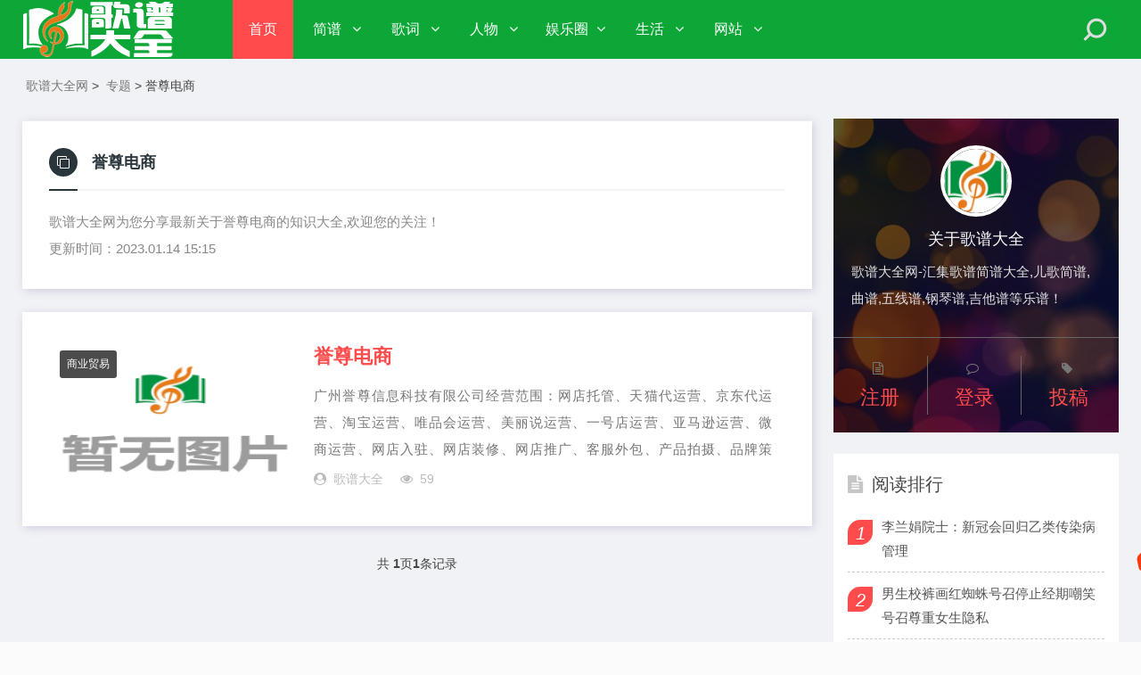

--- FILE ---
content_type: text/html
request_url: https://www.gpdqw.com/hot/yuzundianshang_29655_1.html
body_size: 5741
content:
<!DOCTYPE html>
<html lang="zh-CN">
<head>
<meta http-equiv="Content-Type" content="text/html; charset=gb2312">
<meta name="viewport" content="width=device-width, initial-scale=1.0, minimum-scale=1.0, maximum-scale=1.0, user-scalable=no">
<meta name="renderer" content="webkit">
<meta name="force-rendering" content="webkit">
<meta http-equiv="X-UA-Compatible" content="IE=edge,Chrome=1">
<meta name="applicable-device" content="pc,mobile">
<title>誉尊电商-歌谱大全网</title>
<meta name="keywords" content="誉尊电商" />
<meta name="description" content="歌谱大全网(https://www.gpdqw.com)为您分享最新关于誉尊电商的知识大全,欢迎您的关注！" />
<link rel="stylesheet" href="/skin/css/font-awesome.min.css" type="text/css">
<link rel="stylesheet" href="/skin/css/style.css" type="text/css">
<script src="/skin/js/jquery-2.2.4.min.js" type="text/javascript"></script>
</head>
<body>
<header class="header">
  <div class="container">
    <div class="logo">
      <h1> <a href="/" title="歌谱大全网"> <img src="/skin/images/logo.png" alt="歌谱大全网" title="歌谱大全网"></a> </h1>
    </div>
    <div id="m-btn" class="m-btn"><i class="fa fa-bars"></i></div>
    <form  class="s-form container" name="formsearch" action="https://www.gpdqw.com/plus/search.php">
      <div class="search-wrapper">
        <div class="input-holder">
          <input type="hidden" name="kwtype" value="0" />
          <input type="text" name="q" class="search-input" placeholder="请输入搜索词" />
          <button type="submit" id="submit-bt" class="search-icon" onclick="searchToggle(this, event);"> <span></span> </button>
        </div>
        <span class="close" onclick="searchToggle(this, event);"></span> </div>
    </form>
    <nav class="nav-bar" id="nav-box" data-type="index"  data-infoid="index">
      <ul class="nav">
        <li  class='active'><a href="/">首页</a></li>
        <li id="navbar-category-19" class=''> <a href="https://www.gpdqw.com/jianpu/">简谱</a>
		 <ul class="sub-nav">
		
		 <a href="https://www.gpdqw.com/yuepu/">乐谱 </a>
		 
		 <a href="https://www.gpdqw.com/gepu/">歌谱 </a>
		 
		 <a href="https://www.gpdqw.com/xiqu/">戏曲谱 </a>
		  
		</ul>
		 </li><li id="navbar-category-19" class=''> <a href="https://www.gpdqw.com/geci/">歌词</a>
		 <ul class="sub-nav">
		
		 <a href="https://www.gpdqw.com/zhaogeming/">找歌名 </a>
		 
		 <a href="https://www.gpdqw.com/xieyin/">谐音歌词 </a>
		 
		 <a href="https://www.gpdqw.com/zhutiqu/">主题曲 </a>
		 
		 <a href="https://www.gpdqw.com/pianweiqu/">片尾曲 </a>
		 
		 <a href="https://www.gpdqw.com/chaqu/">插曲 </a>
		  
		</ul>
		 </li><li id="navbar-category-19" class=''> <a href="https://www.gpdqw.com/renwu/">人物</a>
		 <ul class="sub-nav">
		
		 <a href="https://www.gpdqw.com/renwu/geshou/">歌手 </a>
		 
		 <a href="https://www.gpdqw.com/renwu/yanyuan/">演员 </a>
		 
		 <a href="https://www.gpdqw.com/renwu/zhuchiren/">主持人 </a>
		 
		 <a href="https://www.gpdqw.com/renwu/mote/">模特 </a>
		 
		 <a href="https://www.gpdqw.com/renwu/daoyan/">导演 </a>
		 
		 <a href="https://www.gpdqw.com/renwu/wanghong/">网红 </a>
		 
		 <a href="https://www.gpdqw.com/renwu/shuhuajia/">书画家 </a>
		  
		</ul>
		 </li><li id="navbar-category-19" class=''> <a href="https://www.gpdqw.com/yulequan/">娱乐圈</a>
		 <ul class="sub-nav">
		 
		</ul>
		 </li><li id="navbar-category-19" class=''> <a href="https://www.gpdqw.com/shenghuo/">生活</a>
		 <ul class="sub-nav">
		
		 <a href="https://www.gpdqw.com/jiankang/">健康 </a>
		 
		 <a href="https://www.gpdqw.com/news/">新闻 </a>
		 
		 <a href="https://www.gpdqw.com/yangsheng/">养生 </a>
		  
		</ul>
		 </li><li id="navbar-category-19" class=''> <a href="https://www.gpdqw.com/a/">网站</a>
		 <ul class="sub-nav">
		
		 <a href="https://www.gpdqw.com/a/shenghuo/">生活服务 </a>
		 
		 <a href="https://www.gpdqw.com/a/shangyejingji/">商业经济 </a>
		 
		 <a href="https://www.gpdqw.com/a/xiuxianyule/">休闲娱乐 </a>
		 
		 <a href="https://www.gpdqw.com/a/jiankang/">健康 </a>
		 
		 <a href="https://www.gpdqw.com/a/wangluo/">电脑网络 </a>
		 
		 <a href="https://www.gpdqw.com/a/jiaoyu/">教育 </a>
		 
		 <a href="https://www.gpdqw.com/a/yishuaihao/">艺术爱好 </a>
		 
		 <a href="https://www.gpdqw.com/a/xinwen/">新闻媒体 </a>
		 
		 <a href="https://www.gpdqw.com/a/lvyoujiaotong/">旅游交通 </a>
		 
		 <a href="https://www.gpdqw.com/a/tiyujianshen/">体育健身 </a>
		 
		 <a href="https://www.gpdqw.com/a/zhengfajunshi/">政法军事 </a>
		 
		 <a href="https://www.gpdqw.com/a/kejiwenhua/">科技文化 </a>
		 
		 <a href="https://www.gpdqw.com/a/chengshi/">城市 </a>
		 
		 <a href="https://www.gpdqw.com/a/zonghe/">综合 </a>
		  
		</ul>
		 </li>
      </ul>
    </nav>
  </div>
</header>
<div class="banner-img">
<script src='/source/abc_js.php?aid=1' language='javascript'></script>
</div>
<div class="content">
  <div class="container clearfix">
    <nav class="breadcrumb"> <a href="/">歌谱大全网</a> > <a href="/tags.html">专题</a> > 誉尊电商 </nav>
    <div class="leftmain fl">
      <div class="archive-head">
        <div class="headline"> <i class="fa fa-clone"></i>
          誉尊电商
		  
        </div>
        <div class="archive-description">歌谱大全网为您分享最新关于誉尊电商的知识大全,欢迎您的关注！</br>
        更新时间：2023.01.14 15:15
	   <script src='/source/abc_js.php?aid=11' language='javascript'></script>
        </div>
      </div>
      <div class="newlist"> <li class="clearfix">
          <div class="l-img fl"> <a class="new_img" href="https://www.gpdqw.com/a/30234.html" title="誉尊电商" target="_blank">
<img src='https://www.gpdqw.com/uploads/allimg/2022/2022nologo_w.gif' class='thumb'/></a> <a class="tag hidden-sm-md-lg" href="https://www.gpdqw.com/a/shangyemaoyi/">商业贸易</a> </div>
          <div class="main_news fr">
            <h3><a href="https://www.gpdqw.com/a/30234.html" >誉尊电商</a></h3>
            <p class="main_article m-multi-ellipsis"> 广州誉尊信息科技有限公司经营范围：网店托管、天猫代运营、京东代运营、淘宝运营、唯品会运营、美丽说运营、一号店运营、亚马逊运营、微商运营、网店入驻、网店装修、网店推广、客服外包、产品拍摄、品牌策划、品牌... </p>
            <p class="meta"> <span class="hidden-sm-md-lg"><i class="fa fa-user-circle"></i>歌谱大全</span>  <span><i class="fa fa-eye"></i>59</span></p>
          </div>
        </li> </div>
      <div class="pages">
        <ul>
          <span class="pageinfo">共 <strong>1</strong>页<strong>1</strong>条记录</span>
        </ul>
<script src='/source/abc_js.php?aid=11' language='javascript'></script>
      </div>
    </div>
    <aside class="aside fr hidden-sm-md-lg">
  <div id="about_intro" class="widget widget_about_intro">
    <div class="widget-content about_intro">
      <div class="side_about" style="background-image: url(/skin/images/zb.jpg);">
        <div class="side_mask"> <span><img src="/skin/images/zz.jpg"></span>
          <h3><a>关于歌谱大全</a></h3>
          <p>歌谱大全网-汇集歌谱简谱大全,儿歌简谱,曲谱,五线谱,钢琴谱,吉他谱等乐谱！</p>
          <ul class="side_count clearfix">
            <li class="fl"><span><i class="fa fa-file-text-o"></i></span><b><font color="#FF0000"><a href="/user/reg.php" >注册</a></font></b></li>
            <li class="fl"><span><i class="fa fa-comment-o"></i></span><b><a href="/user/index.php">登录</a></b></li>
            <li class="fl"><span><i class="fa fa-tag"></i></span><b><a href="/user/article_add.php" >投稿</a></b></li>
          </ul>
        </div>
      </div>
    </div>
  </div>
  
  <div id="aside_hot" class="widget widget_aside_hot">
  <script src='/source/abc_js.php?aid=25' language='javascript'></script>
</div>

  <div id="aside_hot" class="widget widget_aside_hot">
    <div class="box_title side_title clearfix"> <span><i class="icon side_icon fa fa-file-text"></i>阅读排行</span> </div>
    <ul class="widget-content aside_hot">
      <li class="clearfix"><i class="fl side_hot_num side_hot_num-1">1</i><a href="https://www.gpdqw.com/jiankang/70488.html" title="李兰娟院士：新冠会回归乙类传染病管理">李兰娟院士：新冠会回归乙类传染病管理</a></li>
<li class="clearfix"><i class="fl side_hot_num side_hot_num-1">2</i><a href="https://www.gpdqw.com/news/70507.html" title="男生校裤画红蜘蛛号召停止经期嘲笑 号召尊重女生隐私">男生校裤画红蜘蛛号召停止经期嘲笑 号召尊重女生隐私</a></li>
<li class="clearfix"><i class="fl side_hot_num side_hot_num-1">3</i><a href="https://www.gpdqw.com/zhutiqu/80315.html" title="电视剧《人世间》主题曲">电视剧《人世间》主题曲</a></li>
<li class="clearfix"><i class="fl side_hot_num side_hot_num-1">4</i><a href="https://www.gpdqw.com/news/70508.html" title="某酸奶称从百岁老人肠道采集益生菌">某酸奶称从百岁老人肠道采集益生菌</a></li>
<li class="clearfix"><i class="fl side_hot_num side_hot_num-1">5</i><a href="https://www.gpdqw.com/a/70475.html" title="推囧网">推囧网</a></li>
<li class="clearfix"><i class="fl side_hot_num side_hot_num-1">6</i><a href="https://www.gpdqw.com/jiankang/70483.html" title="家中8人患癌二胎妈妈也查出癌症">家中8人患癌二胎妈妈也查出癌症</a></li>
<li class="clearfix"><i class="fl side_hot_num side_hot_num-1">7</i><a href="https://www.gpdqw.com/jiankang/70482.html" title="2022年以来至少15种奥密克戎变异株现身国内">2022年以来至少15种奥密克戎变异株现身国内</a></li>
<li class="clearfix"><i class="fl side_hot_num side_hot_num-1">8</i><a href="https://www.gpdqw.com/shenghuo/70504.html" title="阳澄湖大闸蟹再努力也将缺席中秋">阳澄湖大闸蟹再努力也将缺席中秋</a></li>
<li class="clearfix"><i class="fl side_hot_num side_hot_num-1">9</i><a href="https://www.gpdqw.com/zhutiqu/80316.html" title="熊出没主题曲">熊出没主题曲</a></li>
<li class="clearfix"><i class="fl side_hot_num side_hot_num-1">10</i><a href="https://www.gpdqw.com/jiankang/70485.html" title="药店将顾客会员名写成“畜生”">药店将顾客会员名写成“畜生”</a></li>

    </ul>
  </div>
  <div id="aside_hot_comment" class="widget widget_aside_hot_comment">
    <div class="box_title side_title clearfix"> <span><i class="icon side_icon fa fa-file-text"></i>精彩推荐</span> </div>
    <ul class="widget-content aside_hot_comment">
      <li> <a class="clearfix" href="https://www.gpdqw.com/a/38776.html" title="荐福佛教网"><span class="side_comment_img fl"><img src="https://www.gpdqw.com/uploads/allimg/2022/2022nologo_w.gif" alt="荐福佛教网"></span>
        <div class="side_comment_text fl">
          <p>荐福佛教网</p>
          <p class="meta"><i class="fa fa-clock-o">&nbsp;2022-07-14</i><i class="fa fa-comment-o">&nbsp;60</i></p>
        </div>
        </a> </li>
<li> <a class="clearfix" href="https://www.gpdqw.com/a/9359.html" title="中央司法警官学院"><span class="side_comment_img fl"><img src="https://www.gpdqw.com/uploads/allimg/2022/202231867.gif" alt="中央司法警官学院"></span>
        <div class="side_comment_text fl">
          <p>中央司法警官学院</p>
          <p class="meta"><i class="fa fa-clock-o">&nbsp;2022-07-01</i><i class="fa fa-comment-o">&nbsp;59</i></p>
        </div>
        </a> </li>
<li> <a class="clearfix" href="https://www.gpdqw.com/renwu/72097.html" title="黄轩"><span class="side_comment_img fl"><img src="https://www.gpdqw.com/uploads/allimg/202211/3yhyu35ljxi.jpg" alt="黄轩"></span>
        <div class="side_comment_text fl">
          <p>黄轩</p>
          <p class="meta"><i class="fa fa-clock-o">&nbsp;2022-11-08</i><i class="fa fa-comment-o">&nbsp;59</i></p>
        </div>
        </a> </li>
<li> <a class="clearfix" href="https://www.gpdqw.com/renwu/71497.html" title="甘望星"><span class="side_comment_img fl"><img src="https://www.gpdqw.com/uploads/allimg/202211/4e00rtrnagz.jpg" alt="甘望星"></span>
        <div class="side_comment_text fl">
          <p>甘望星</p>
          <p class="meta"><i class="fa fa-clock-o">&nbsp;2022-11-07</i><i class="fa fa-comment-o">&nbsp;59</i></p>
        </div>
        </a> </li>
<li> <a class="clearfix" href="https://www.gpdqw.com/renwu/71841.html" title="金瀚"><span class="side_comment_img fl"><img src="https://www.gpdqw.com/uploads/allimg/202211/rnwzuaicdg1.jpg" alt="金瀚"></span>
        <div class="side_comment_text fl">
          <p>金瀚</p>
          <p class="meta"><i class="fa fa-clock-o">&nbsp;2022-11-08</i><i class="fa fa-comment-o">&nbsp;59</i></p>
        </div>
        </a> </li>

    </ul>
  </div>
  <div id="divTags" class="widget widget_tags">
    <div class="box_title side_title clearfix"> <span><i class="icon side_icon fa fa-file-text"></i>热门标签</span> </div>
    <ul class="widget-content divTags"> 
      <li>  <a href='/hot/sixiangjia_25501_1.html'>私享家</a>  <a href='/hot/hukangmei_100811_1.html'>胡抗美</a>  <a href='/hot/jiyecuigerenziliao_94843_1.html'>季叶翠个人资料</a>  <a href='/hot/beijinghuayijiaxinjituangufenyouxiangongsi_35159_1.html'>北京华谊嘉信集团股份有限公司</a>  <a href='/hot/tejiadianying_67417_1.html'>特价电影</a>  <a href='/hot/Scr_68627_1.html'>Scr</a>  <a href='/hot/qingtingFM_936_1.html'>蜻蜓FM</a>  <a href='/hot/shukexiazai_71116_1.html'>舒克下载</a>  <a href='/hot/doushangshijie_71150_1.html'>抖商世界</a>  <a href='/hot/jiaxingshizhongjirenminfayuan_57266_1.html'>嘉兴市中级人民法院</a>  <a href='/hot/mofawang_12502_1.html'>魔法网</a>  <a href='/hot/liuyuchenjianjie_96107_1.html'>刘煜宸简介</a>  <a href='/hot/zhongyuanminyingjingjiwang_6833_1.html'>中原民营经济网</a>  <a href='/hot/monika_beiluqigerenziliao_90254_1.html'>莫妮卡·贝鲁奇个人资料</a>  <a href='/hot/zhongqingyaoyouzhiyaoyouxianzerengongsi_33842_1.html'>重庆药友制药有限责任公司</a>  <a href='/hot/changshajiajiaowang_55132_1.html'>长沙家教网</a>  <a href='/hot/limujiao_100463_1.html'>李木教</a>  <a href='/hot/ningboshidashujufazhanguanliju_57062_1.html'>宁波市大数据发展管理局</a>  <a href='/hot/huaihenenyuanjituan_28877_1.html'>淮河能源集团</a>  <a href='/hot/duoduoyingyuan_69078_1.html'>多多影院</a>  <a href='/hot/huangcaiyi_95871_1.html'>黄采仪</a>  <a href='/hot/chongziquan_670_1.html'>宠仔圈</a>  <a href='/hot/chenhaoyugerenziliao_75828_1.html'>陈昊宇个人资料</a>  <a href='/hot/shenghuiwuliujituan_14355_1.html'>盛辉物流集团</a>  </li>
<script src='/source/abc_js.php?aid=5' language='javascript'></script>


    </ul>
  </div>
</aside>

 
 </div>
</div>
<script src='/source/abc_js.php?aid=12' language='javascript'></script>

<div class="footer">
  <div class="container">
    <div class="footer_wrap">
      <div class="follow_us fl">
        <div class="footer_title">移动端</div>
        <img src="/skin/images/ewm_default.png"> </div>
      <div class="footer_contact fl">
        <div class="footer_title"> 网站导航 </div>
        <ul>
          <li><a href="/yuepu/">乐谱</a> | <a href="/gepu/">歌谱</a> | <a href="/xiqu/">戏谱</a> | <a href="/geci/">歌词</a>  </li>
          
          <li><a href="/yulequan/">娱乐</a> | <a href="/renwu/">名人</a> | <a href="/shenghuo/">生活</a> | <a href="/a/">网站</a></li>
          <li><a href="/xieyin/">谐音</a> | <a href="/tags.html">专题</a> | <a href="/sitemap.xml">地图</a></li>
          
        </ul>
      </div>
      <div class="footer_about fr">
        <div class="footer_title">免责声明</div>
        <p>本站图/文均来自于网络收集，仅供网友参考。本站为公益非盈利平台，如有侵权请联系管理员删除！</p>
        <p class="copyright"> <span>歌谱大全网（www.gpdqw.com）免费歌谱分享平台！<a href="https://beian.miit.gov.cn/" target="_blank" rel="nofollow" >皖ICP备19001157号-10</a></span> </p>
      </div>
      <div class="clear"></div>
    </div>
  </div>
</div>
<div id="mask"></div>
<div id="backtop"> <span id="gotop1" style=""> <img src="/skin/images/huojian.svg" alt="返回顶部小火箭"> </span> </div>
<script src="/skin/js/custom.js"></script> 
<!-- Initialize Swiper --> 
<script>
        var swiper = new Swiper('.swiper-container', {
            pagination: '.swiper-pagination',
            paginationClickable: true,
            loop: true, 
            autoplay:2000,
            nextButton: '.swiper-button-next',
            prevButton: '.swiper-button-prev',
            spaceBetween: 30,
            effect: 'fade',
        });
    </script> 
<script>
		function searchToggle(obj, evt){
			var container = $(obj).closest('.search-wrapper');

			if(!container.hasClass('active')){
				  container.addClass('active');
				  evt.preventDefault();
			}
			else if(container.hasClass('active') && $(obj).closest('.input-holder').length == 0){
				  container.removeClass('active');
				  // clear input
				  container.find('.search-input').val('');
				  // clear and hide result container when we press close
				  container.find('.result-container').fadeOut(100, function(){$(this).empty();});
			}
		}
	</script> 
<script>
	$(function() {
			$("#gotop1,#gotop2").click(function(e) {
				   TweenMax.to(window, 1.5, {scrollTo:0, ease: Expo.easeInOut});
				   var huojian = new TimelineLite();
					huojian.to("#gotop1", 1, {rotationY:720, scale:0.6, y:"+=40", ease:  Power4.easeOut})
					.to("#gotop1", 1, {y:-1000, opacity:0, ease:  Power4.easeOut}, 0.6)
					.to("#gotop1", 1, {y:0, rotationY:0, opacity:1, scale:1, ease: Expo.easeOut, clearProps: "all"}, "1.4");
				 });
			});
</script>

<!-- 百度统计 --> 
<script>
var _hmt = _hmt || [];
(function() {
  var hm = document.createElement("script");
  hm.src = "https://hm.baidu.com/hm.js?6d9a13a1260a0b0b933e327f947efab5";
  var s = document.getElementsByTagName("script")[0]; 
  s.parentNode.insertBefore(hm, s);
})();
</script>
<!-- 百度统计 --> 

<script language="javascript">
document.onselectstart=new Function("event.returnValue=false;"); 
</script> 

<script async src="https://pagead2.googlesyndication.com/pagead/js/adsbygoogle.js?client=ca-pub-5674274279198175"
     crossorigin="anonymous"></script>
</body>
</html>

--- FILE ---
content_type: text/html; charset=utf-8
request_url: https://www.google.com/recaptcha/api2/aframe
body_size: 249
content:
<!DOCTYPE HTML><html><head><meta http-equiv="content-type" content="text/html; charset=UTF-8"></head><body><script nonce="DUBMIZXlP4HpeM7Bwpr7aQ">/** Anti-fraud and anti-abuse applications only. See google.com/recaptcha */ try{var clients={'sodar':'https://pagead2.googlesyndication.com/pagead/sodar?'};window.addEventListener("message",function(a){try{if(a.source===window.parent){var b=JSON.parse(a.data);var c=clients[b['id']];if(c){var d=document.createElement('img');d.src=c+b['params']+'&rc='+(localStorage.getItem("rc::a")?sessionStorage.getItem("rc::b"):"");window.document.body.appendChild(d);sessionStorage.setItem("rc::e",parseInt(sessionStorage.getItem("rc::e")||0)+1);localStorage.setItem("rc::h",'1769270075705');}}}catch(b){}});window.parent.postMessage("_grecaptcha_ready", "*");}catch(b){}</script></body></html>